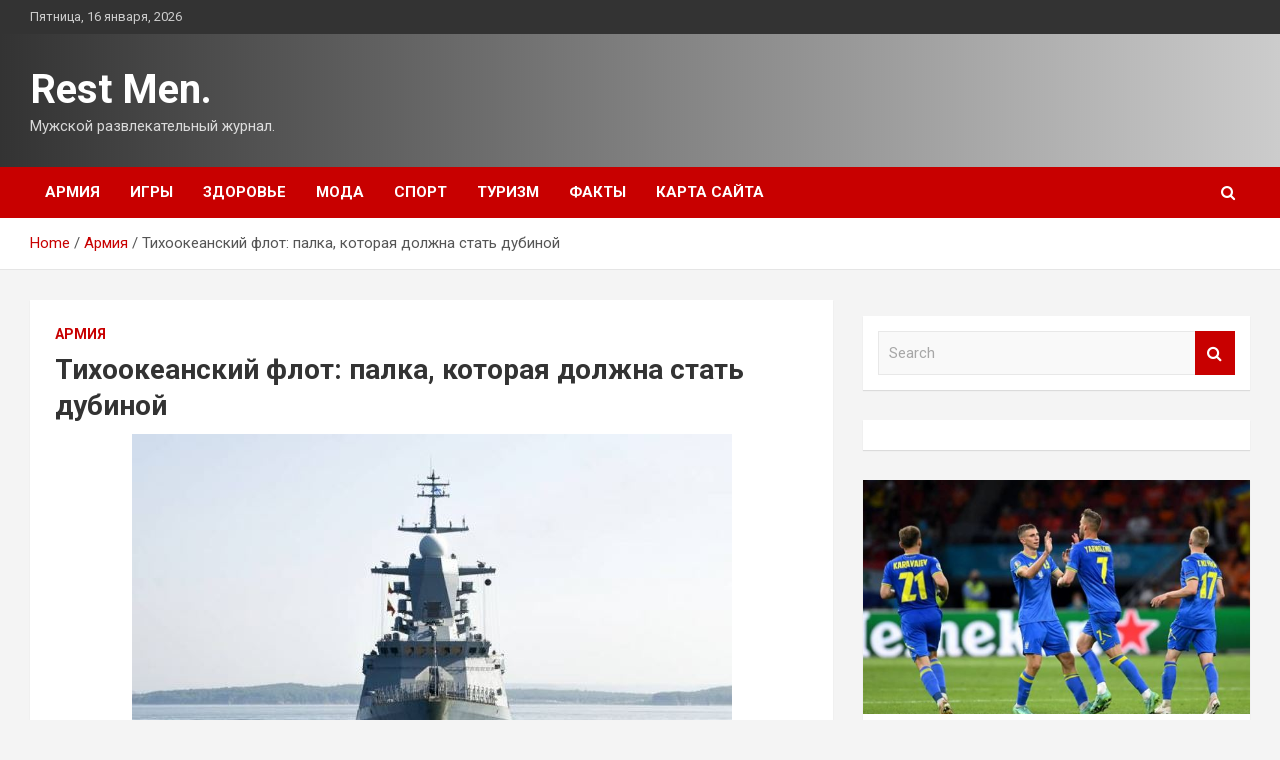

--- FILE ---
content_type: text/html; charset=UTF-8
request_url: http://rgisee.ru/armiya/tihookeanskii-flot-palka-kotoraia-doljna-stat-dybinoi.html
body_size: 23890
content:
<!doctype html>
<html lang="ru-RU">
<head>
	<meta charset="UTF-8">
	<meta name="viewport" content="width=device-width, initial-scale=1, shrink-to-fit=no">
	<link rel="profile" href="https://gmpg.org/xfn/11">

	    <style>
        #wpadminbar #wp-admin-bar-p404_free_top_button .ab-icon:before {
            content: "\f103";
            color: red;
            top: 2px;
        }
    </style>
<meta name='robots' content='index, follow, max-image-preview:large, max-snippet:-1, max-video-preview:-1' />

	<!-- This site is optimized with the Yoast SEO plugin v24.4 - https://yoast.com/wordpress/plugins/seo/ -->
	<title>Тихоокеанский флот: палка, которая должна стать дубиной - Rest Men.</title>
	<meta name="description" content="Фото: mil.ru Начнем издалека. У России, к сожалению, четыре флота. Четыре палки, которые практически нереально превратить в одну дубину. Балтийский" />
	<link rel="canonical" href="http://rgisee.ru/armiya/tihookeanskii-flot-palka-kotoraia-doljna-stat-dybinoi.html" />
	<meta property="og:locale" content="ru_RU" />
	<meta property="og:type" content="article" />
	<meta property="og:title" content="Тихоокеанский флот: палка, которая должна стать дубиной - Rest Men." />
	<meta property="og:description" content="Фото: mil.ru Начнем издалека. У России, к сожалению, четыре флота. Четыре палки, которые практически нереально превратить в одну дубину. Балтийский" />
	<meta property="og:url" content="http://rgisee.ru/armiya/tihookeanskii-flot-palka-kotoraia-doljna-stat-dybinoi.html" />
	<meta property="og:site_name" content="Rest Men." />
	<meta property="article:published_time" content="2022-02-02T09:25:04+00:00" />
	<meta property="og:image" content="http://rgisee.ru/wp-content/uploads/2022/02/tihookeanskij-flot-palka-kotoraja-dolzhna-stat-dubinoj-4b3eb16.jpg" />
	<meta property="og:image:width" content="600" />
	<meta property="og:image:height" content="400" />
	<meta property="og:image:type" content="image/jpeg" />
	<meta name="author" content="admin" />
	<meta name="twitter:card" content="summary_large_image" />
	<meta name="twitter:label1" content="Написано автором" />
	<meta name="twitter:data1" content="admin" />
	<script type="application/ld+json" class="yoast-schema-graph">{"@context":"https://schema.org","@graph":[{"@type":"WebPage","@id":"http://rgisee.ru/armiya/tihookeanskii-flot-palka-kotoraia-doljna-stat-dybinoi.html","url":"http://rgisee.ru/armiya/tihookeanskii-flot-palka-kotoraia-doljna-stat-dybinoi.html","name":"Тихоокеанский флот: палка, которая должна стать дубиной - Rest Men.","isPartOf":{"@id":"https://rgisee.ru/#website"},"primaryImageOfPage":{"@id":"http://rgisee.ru/armiya/tihookeanskii-flot-palka-kotoraia-doljna-stat-dybinoi.html#primaryimage"},"image":{"@id":"http://rgisee.ru/armiya/tihookeanskii-flot-palka-kotoraia-doljna-stat-dybinoi.html#primaryimage"},"thumbnailUrl":"http://rgisee.ru/wp-content/uploads/2022/02/tihookeanskij-flot-palka-kotoraja-dolzhna-stat-dubinoj-4b3eb16.jpg","datePublished":"2022-02-02T09:25:04+00:00","author":{"@id":"https://rgisee.ru/#/schema/person/cefffb0d081850071b16a8a65e097fe0"},"description":"Фото: mil.ru Начнем издалека. У России, к сожалению, четыре флота. Четыре палки, которые практически нереально превратить в одну дубину. Балтийский","breadcrumb":{"@id":"http://rgisee.ru/armiya/tihookeanskii-flot-palka-kotoraia-doljna-stat-dybinoi.html#breadcrumb"},"inLanguage":"ru-RU","potentialAction":[{"@type":"ReadAction","target":["http://rgisee.ru/armiya/tihookeanskii-flot-palka-kotoraia-doljna-stat-dybinoi.html"]}]},{"@type":"ImageObject","inLanguage":"ru-RU","@id":"http://rgisee.ru/armiya/tihookeanskii-flot-palka-kotoraia-doljna-stat-dybinoi.html#primaryimage","url":"http://rgisee.ru/wp-content/uploads/2022/02/tihookeanskij-flot-palka-kotoraja-dolzhna-stat-dubinoj-4b3eb16.jpg","contentUrl":"http://rgisee.ru/wp-content/uploads/2022/02/tihookeanskij-flot-palka-kotoraja-dolzhna-stat-dubinoj-4b3eb16.jpg","width":600,"height":400},{"@type":"BreadcrumbList","@id":"http://rgisee.ru/armiya/tihookeanskii-flot-palka-kotoraia-doljna-stat-dybinoi.html#breadcrumb","itemListElement":[{"@type":"ListItem","position":1,"name":"Главная страница","item":"https://rgisee.ru/"},{"@type":"ListItem","position":2,"name":"Тихоокеанский флот: палка, которая должна стать дубиной"}]},{"@type":"WebSite","@id":"https://rgisee.ru/#website","url":"https://rgisee.ru/","name":"Rest Men.","description":"Мужской развлекательный журнал.","potentialAction":[{"@type":"SearchAction","target":{"@type":"EntryPoint","urlTemplate":"https://rgisee.ru/?s={search_term_string}"},"query-input":{"@type":"PropertyValueSpecification","valueRequired":true,"valueName":"search_term_string"}}],"inLanguage":"ru-RU"},{"@type":"Person","@id":"https://rgisee.ru/#/schema/person/cefffb0d081850071b16a8a65e097fe0","name":"admin","image":{"@type":"ImageObject","inLanguage":"ru-RU","@id":"https://rgisee.ru/#/schema/person/image/","url":"https://secure.gravatar.com/avatar/5fdb85cac86e45de2473cae2fb150b8501f466c267d3d07ed0727a97153d5b64?s=96&d=mm&r=g","contentUrl":"https://secure.gravatar.com/avatar/5fdb85cac86e45de2473cae2fb150b8501f466c267d3d07ed0727a97153d5b64?s=96&d=mm&r=g","caption":"admin"},"sameAs":["http://rgisee.ru"],"url":"http://rgisee.ru/author/admin"}]}</script>
	<!-- / Yoast SEO plugin. -->


<link rel='dns-prefetch' href='//fonts.googleapis.com' />
<link rel="alternate" type="application/rss+xml" title="Rest Men. &raquo; Лента" href="http://rgisee.ru/feed" />
<link rel="alternate" type="application/rss+xml" title="Rest Men. &raquo; Лента комментариев" href="http://rgisee.ru/comments/feed" />
<link rel="alternate" type="application/rss+xml" title="Rest Men. &raquo; Лента комментариев к &laquo;Тихоокеанский флот: палка, которая должна стать дубиной&raquo;" href="http://rgisee.ru/armiya/tihookeanskii-flot-palka-kotoraia-doljna-stat-dybinoi.html/feed" />
<link rel="alternate" title="oEmbed (JSON)" type="application/json+oembed" href="http://rgisee.ru/wp-json/oembed/1.0/embed?url=http%3A%2F%2Frgisee.ru%2Farmiya%2Ftihookeanskii-flot-palka-kotoraia-doljna-stat-dybinoi.html" />
<link rel="alternate" title="oEmbed (XML)" type="text/xml+oembed" href="http://rgisee.ru/wp-json/oembed/1.0/embed?url=http%3A%2F%2Frgisee.ru%2Farmiya%2Ftihookeanskii-flot-palka-kotoraia-doljna-stat-dybinoi.html&#038;format=xml" />
<style id='wp-img-auto-sizes-contain-inline-css' type='text/css'>
img:is([sizes=auto i],[sizes^="auto," i]){contain-intrinsic-size:3000px 1500px}
/*# sourceURL=wp-img-auto-sizes-contain-inline-css */
</style>
<style id='wp-emoji-styles-inline-css' type='text/css'>

	img.wp-smiley, img.emoji {
		display: inline !important;
		border: none !important;
		box-shadow: none !important;
		height: 1em !important;
		width: 1em !important;
		margin: 0 0.07em !important;
		vertical-align: -0.1em !important;
		background: none !important;
		padding: 0 !important;
	}
/*# sourceURL=wp-emoji-styles-inline-css */
</style>
<style id='wp-block-library-inline-css' type='text/css'>
:root{--wp-block-synced-color:#7a00df;--wp-block-synced-color--rgb:122,0,223;--wp-bound-block-color:var(--wp-block-synced-color);--wp-editor-canvas-background:#ddd;--wp-admin-theme-color:#007cba;--wp-admin-theme-color--rgb:0,124,186;--wp-admin-theme-color-darker-10:#006ba1;--wp-admin-theme-color-darker-10--rgb:0,107,160.5;--wp-admin-theme-color-darker-20:#005a87;--wp-admin-theme-color-darker-20--rgb:0,90,135;--wp-admin-border-width-focus:2px}@media (min-resolution:192dpi){:root{--wp-admin-border-width-focus:1.5px}}.wp-element-button{cursor:pointer}:root .has-very-light-gray-background-color{background-color:#eee}:root .has-very-dark-gray-background-color{background-color:#313131}:root .has-very-light-gray-color{color:#eee}:root .has-very-dark-gray-color{color:#313131}:root .has-vivid-green-cyan-to-vivid-cyan-blue-gradient-background{background:linear-gradient(135deg,#00d084,#0693e3)}:root .has-purple-crush-gradient-background{background:linear-gradient(135deg,#34e2e4,#4721fb 50%,#ab1dfe)}:root .has-hazy-dawn-gradient-background{background:linear-gradient(135deg,#faaca8,#dad0ec)}:root .has-subdued-olive-gradient-background{background:linear-gradient(135deg,#fafae1,#67a671)}:root .has-atomic-cream-gradient-background{background:linear-gradient(135deg,#fdd79a,#004a59)}:root .has-nightshade-gradient-background{background:linear-gradient(135deg,#330968,#31cdcf)}:root .has-midnight-gradient-background{background:linear-gradient(135deg,#020381,#2874fc)}:root{--wp--preset--font-size--normal:16px;--wp--preset--font-size--huge:42px}.has-regular-font-size{font-size:1em}.has-larger-font-size{font-size:2.625em}.has-normal-font-size{font-size:var(--wp--preset--font-size--normal)}.has-huge-font-size{font-size:var(--wp--preset--font-size--huge)}.has-text-align-center{text-align:center}.has-text-align-left{text-align:left}.has-text-align-right{text-align:right}.has-fit-text{white-space:nowrap!important}#end-resizable-editor-section{display:none}.aligncenter{clear:both}.items-justified-left{justify-content:flex-start}.items-justified-center{justify-content:center}.items-justified-right{justify-content:flex-end}.items-justified-space-between{justify-content:space-between}.screen-reader-text{border:0;clip-path:inset(50%);height:1px;margin:-1px;overflow:hidden;padding:0;position:absolute;width:1px;word-wrap:normal!important}.screen-reader-text:focus{background-color:#ddd;clip-path:none;color:#444;display:block;font-size:1em;height:auto;left:5px;line-height:normal;padding:15px 23px 14px;text-decoration:none;top:5px;width:auto;z-index:100000}html :where(.has-border-color){border-style:solid}html :where([style*=border-top-color]){border-top-style:solid}html :where([style*=border-right-color]){border-right-style:solid}html :where([style*=border-bottom-color]){border-bottom-style:solid}html :where([style*=border-left-color]){border-left-style:solid}html :where([style*=border-width]){border-style:solid}html :where([style*=border-top-width]){border-top-style:solid}html :where([style*=border-right-width]){border-right-style:solid}html :where([style*=border-bottom-width]){border-bottom-style:solid}html :where([style*=border-left-width]){border-left-style:solid}html :where(img[class*=wp-image-]){height:auto;max-width:100%}:where(figure){margin:0 0 1em}html :where(.is-position-sticky){--wp-admin--admin-bar--position-offset:var(--wp-admin--admin-bar--height,0px)}@media screen and (max-width:600px){html :where(.is-position-sticky){--wp-admin--admin-bar--position-offset:0px}}

/*# sourceURL=wp-block-library-inline-css */
</style><style id='global-styles-inline-css' type='text/css'>
:root{--wp--preset--aspect-ratio--square: 1;--wp--preset--aspect-ratio--4-3: 4/3;--wp--preset--aspect-ratio--3-4: 3/4;--wp--preset--aspect-ratio--3-2: 3/2;--wp--preset--aspect-ratio--2-3: 2/3;--wp--preset--aspect-ratio--16-9: 16/9;--wp--preset--aspect-ratio--9-16: 9/16;--wp--preset--color--black: #000000;--wp--preset--color--cyan-bluish-gray: #abb8c3;--wp--preset--color--white: #ffffff;--wp--preset--color--pale-pink: #f78da7;--wp--preset--color--vivid-red: #cf2e2e;--wp--preset--color--luminous-vivid-orange: #ff6900;--wp--preset--color--luminous-vivid-amber: #fcb900;--wp--preset--color--light-green-cyan: #7bdcb5;--wp--preset--color--vivid-green-cyan: #00d084;--wp--preset--color--pale-cyan-blue: #8ed1fc;--wp--preset--color--vivid-cyan-blue: #0693e3;--wp--preset--color--vivid-purple: #9b51e0;--wp--preset--gradient--vivid-cyan-blue-to-vivid-purple: linear-gradient(135deg,rgb(6,147,227) 0%,rgb(155,81,224) 100%);--wp--preset--gradient--light-green-cyan-to-vivid-green-cyan: linear-gradient(135deg,rgb(122,220,180) 0%,rgb(0,208,130) 100%);--wp--preset--gradient--luminous-vivid-amber-to-luminous-vivid-orange: linear-gradient(135deg,rgb(252,185,0) 0%,rgb(255,105,0) 100%);--wp--preset--gradient--luminous-vivid-orange-to-vivid-red: linear-gradient(135deg,rgb(255,105,0) 0%,rgb(207,46,46) 100%);--wp--preset--gradient--very-light-gray-to-cyan-bluish-gray: linear-gradient(135deg,rgb(238,238,238) 0%,rgb(169,184,195) 100%);--wp--preset--gradient--cool-to-warm-spectrum: linear-gradient(135deg,rgb(74,234,220) 0%,rgb(151,120,209) 20%,rgb(207,42,186) 40%,rgb(238,44,130) 60%,rgb(251,105,98) 80%,rgb(254,248,76) 100%);--wp--preset--gradient--blush-light-purple: linear-gradient(135deg,rgb(255,206,236) 0%,rgb(152,150,240) 100%);--wp--preset--gradient--blush-bordeaux: linear-gradient(135deg,rgb(254,205,165) 0%,rgb(254,45,45) 50%,rgb(107,0,62) 100%);--wp--preset--gradient--luminous-dusk: linear-gradient(135deg,rgb(255,203,112) 0%,rgb(199,81,192) 50%,rgb(65,88,208) 100%);--wp--preset--gradient--pale-ocean: linear-gradient(135deg,rgb(255,245,203) 0%,rgb(182,227,212) 50%,rgb(51,167,181) 100%);--wp--preset--gradient--electric-grass: linear-gradient(135deg,rgb(202,248,128) 0%,rgb(113,206,126) 100%);--wp--preset--gradient--midnight: linear-gradient(135deg,rgb(2,3,129) 0%,rgb(40,116,252) 100%);--wp--preset--font-size--small: 13px;--wp--preset--font-size--medium: 20px;--wp--preset--font-size--large: 36px;--wp--preset--font-size--x-large: 42px;--wp--preset--spacing--20: 0.44rem;--wp--preset--spacing--30: 0.67rem;--wp--preset--spacing--40: 1rem;--wp--preset--spacing--50: 1.5rem;--wp--preset--spacing--60: 2.25rem;--wp--preset--spacing--70: 3.38rem;--wp--preset--spacing--80: 5.06rem;--wp--preset--shadow--natural: 6px 6px 9px rgba(0, 0, 0, 0.2);--wp--preset--shadow--deep: 12px 12px 50px rgba(0, 0, 0, 0.4);--wp--preset--shadow--sharp: 6px 6px 0px rgba(0, 0, 0, 0.2);--wp--preset--shadow--outlined: 6px 6px 0px -3px rgb(255, 255, 255), 6px 6px rgb(0, 0, 0);--wp--preset--shadow--crisp: 6px 6px 0px rgb(0, 0, 0);}:where(.is-layout-flex){gap: 0.5em;}:where(.is-layout-grid){gap: 0.5em;}body .is-layout-flex{display: flex;}.is-layout-flex{flex-wrap: wrap;align-items: center;}.is-layout-flex > :is(*, div){margin: 0;}body .is-layout-grid{display: grid;}.is-layout-grid > :is(*, div){margin: 0;}:where(.wp-block-columns.is-layout-flex){gap: 2em;}:where(.wp-block-columns.is-layout-grid){gap: 2em;}:where(.wp-block-post-template.is-layout-flex){gap: 1.25em;}:where(.wp-block-post-template.is-layout-grid){gap: 1.25em;}.has-black-color{color: var(--wp--preset--color--black) !important;}.has-cyan-bluish-gray-color{color: var(--wp--preset--color--cyan-bluish-gray) !important;}.has-white-color{color: var(--wp--preset--color--white) !important;}.has-pale-pink-color{color: var(--wp--preset--color--pale-pink) !important;}.has-vivid-red-color{color: var(--wp--preset--color--vivid-red) !important;}.has-luminous-vivid-orange-color{color: var(--wp--preset--color--luminous-vivid-orange) !important;}.has-luminous-vivid-amber-color{color: var(--wp--preset--color--luminous-vivid-amber) !important;}.has-light-green-cyan-color{color: var(--wp--preset--color--light-green-cyan) !important;}.has-vivid-green-cyan-color{color: var(--wp--preset--color--vivid-green-cyan) !important;}.has-pale-cyan-blue-color{color: var(--wp--preset--color--pale-cyan-blue) !important;}.has-vivid-cyan-blue-color{color: var(--wp--preset--color--vivid-cyan-blue) !important;}.has-vivid-purple-color{color: var(--wp--preset--color--vivid-purple) !important;}.has-black-background-color{background-color: var(--wp--preset--color--black) !important;}.has-cyan-bluish-gray-background-color{background-color: var(--wp--preset--color--cyan-bluish-gray) !important;}.has-white-background-color{background-color: var(--wp--preset--color--white) !important;}.has-pale-pink-background-color{background-color: var(--wp--preset--color--pale-pink) !important;}.has-vivid-red-background-color{background-color: var(--wp--preset--color--vivid-red) !important;}.has-luminous-vivid-orange-background-color{background-color: var(--wp--preset--color--luminous-vivid-orange) !important;}.has-luminous-vivid-amber-background-color{background-color: var(--wp--preset--color--luminous-vivid-amber) !important;}.has-light-green-cyan-background-color{background-color: var(--wp--preset--color--light-green-cyan) !important;}.has-vivid-green-cyan-background-color{background-color: var(--wp--preset--color--vivid-green-cyan) !important;}.has-pale-cyan-blue-background-color{background-color: var(--wp--preset--color--pale-cyan-blue) !important;}.has-vivid-cyan-blue-background-color{background-color: var(--wp--preset--color--vivid-cyan-blue) !important;}.has-vivid-purple-background-color{background-color: var(--wp--preset--color--vivid-purple) !important;}.has-black-border-color{border-color: var(--wp--preset--color--black) !important;}.has-cyan-bluish-gray-border-color{border-color: var(--wp--preset--color--cyan-bluish-gray) !important;}.has-white-border-color{border-color: var(--wp--preset--color--white) !important;}.has-pale-pink-border-color{border-color: var(--wp--preset--color--pale-pink) !important;}.has-vivid-red-border-color{border-color: var(--wp--preset--color--vivid-red) !important;}.has-luminous-vivid-orange-border-color{border-color: var(--wp--preset--color--luminous-vivid-orange) !important;}.has-luminous-vivid-amber-border-color{border-color: var(--wp--preset--color--luminous-vivid-amber) !important;}.has-light-green-cyan-border-color{border-color: var(--wp--preset--color--light-green-cyan) !important;}.has-vivid-green-cyan-border-color{border-color: var(--wp--preset--color--vivid-green-cyan) !important;}.has-pale-cyan-blue-border-color{border-color: var(--wp--preset--color--pale-cyan-blue) !important;}.has-vivid-cyan-blue-border-color{border-color: var(--wp--preset--color--vivid-cyan-blue) !important;}.has-vivid-purple-border-color{border-color: var(--wp--preset--color--vivid-purple) !important;}.has-vivid-cyan-blue-to-vivid-purple-gradient-background{background: var(--wp--preset--gradient--vivid-cyan-blue-to-vivid-purple) !important;}.has-light-green-cyan-to-vivid-green-cyan-gradient-background{background: var(--wp--preset--gradient--light-green-cyan-to-vivid-green-cyan) !important;}.has-luminous-vivid-amber-to-luminous-vivid-orange-gradient-background{background: var(--wp--preset--gradient--luminous-vivid-amber-to-luminous-vivid-orange) !important;}.has-luminous-vivid-orange-to-vivid-red-gradient-background{background: var(--wp--preset--gradient--luminous-vivid-orange-to-vivid-red) !important;}.has-very-light-gray-to-cyan-bluish-gray-gradient-background{background: var(--wp--preset--gradient--very-light-gray-to-cyan-bluish-gray) !important;}.has-cool-to-warm-spectrum-gradient-background{background: var(--wp--preset--gradient--cool-to-warm-spectrum) !important;}.has-blush-light-purple-gradient-background{background: var(--wp--preset--gradient--blush-light-purple) !important;}.has-blush-bordeaux-gradient-background{background: var(--wp--preset--gradient--blush-bordeaux) !important;}.has-luminous-dusk-gradient-background{background: var(--wp--preset--gradient--luminous-dusk) !important;}.has-pale-ocean-gradient-background{background: var(--wp--preset--gradient--pale-ocean) !important;}.has-electric-grass-gradient-background{background: var(--wp--preset--gradient--electric-grass) !important;}.has-midnight-gradient-background{background: var(--wp--preset--gradient--midnight) !important;}.has-small-font-size{font-size: var(--wp--preset--font-size--small) !important;}.has-medium-font-size{font-size: var(--wp--preset--font-size--medium) !important;}.has-large-font-size{font-size: var(--wp--preset--font-size--large) !important;}.has-x-large-font-size{font-size: var(--wp--preset--font-size--x-large) !important;}
/*# sourceURL=global-styles-inline-css */
</style>

<style id='classic-theme-styles-inline-css' type='text/css'>
/*! This file is auto-generated */
.wp-block-button__link{color:#fff;background-color:#32373c;border-radius:9999px;box-shadow:none;text-decoration:none;padding:calc(.667em + 2px) calc(1.333em + 2px);font-size:1.125em}.wp-block-file__button{background:#32373c;color:#fff;text-decoration:none}
/*# sourceURL=/wp-includes/css/classic-themes.min.css */
</style>
<link rel='stylesheet' id='bootstrap-style-css' href='http://rgisee.ru/wp-content/themes/newscard/assets/library/bootstrap/css/bootstrap.min.css?ver=4.0.0' type='text/css' media='all' />
<link rel='stylesheet' id='font-awesome-style-css' href='http://rgisee.ru/wp-content/themes/newscard/assets/library/font-awesome/css/font-awesome.css?ver=5d8ad1c8f5d637bd8fa54515b28d8fa6' type='text/css' media='all' />
<link rel='stylesheet' id='newscard-google-fonts-css' href='//fonts.googleapis.com/css?family=Roboto%3A100%2C300%2C300i%2C400%2C400i%2C500%2C500i%2C700%2C700i&#038;ver=5d8ad1c8f5d637bd8fa54515b28d8fa6' type='text/css' media='all' />
<link rel='stylesheet' id='newscard-style-css' href='http://rgisee.ru/wp-content/themes/newscard/style.css?ver=5d8ad1c8f5d637bd8fa54515b28d8fa6' type='text/css' media='all' />
<link rel='stylesheet' id='wp-pagenavi-css' href='http://rgisee.ru/wp-content/plugins/wp-pagenavi/pagenavi-css.css?ver=2.70' type='text/css' media='all' />
<script type="text/javascript" src="http://rgisee.ru/wp-includes/js/jquery/jquery.min.js?ver=3.7.1" id="jquery-core-js"></script>
<script type="text/javascript" src="http://rgisee.ru/wp-includes/js/jquery/jquery-migrate.min.js?ver=3.4.1" id="jquery-migrate-js"></script>
<link rel="https://api.w.org/" href="http://rgisee.ru/wp-json/" /><link rel="alternate" title="JSON" type="application/json" href="http://rgisee.ru/wp-json/wp/v2/posts/3237" /><link rel="EditURI" type="application/rsd+xml" title="RSD" href="http://rgisee.ru/xmlrpc.php?rsd" />

<link rel='shortlink' href='http://rgisee.ru/?p=3237' />
<link rel="pingback" href="http://rgisee.ru/xmlrpc.php"><link rel="icon" href="http://rgisee.ru/wp-content/uploads/2022/01/cropped-men2-32x32.jpg" sizes="32x32" />
<link rel="icon" href="http://rgisee.ru/wp-content/uploads/2022/01/cropped-men2-192x192.jpg" sizes="192x192" />
<link rel="apple-touch-icon" href="http://rgisee.ru/wp-content/uploads/2022/01/cropped-men2-180x180.jpg" />
<meta name="msapplication-TileImage" content="http://rgisee.ru/wp-content/uploads/2022/01/cropped-men2-270x270.jpg" />
<link rel="alternate" type="application/rss+xml" title="RSS" href="http://rgisee.ru/rsslatest.xml" /></head>

<body class="wp-singular post-template-default single single-post postid-3237 single-format-standard wp-theme-newscard theme-body">
<div id="page" class="site">
	<a class="skip-link screen-reader-text" href="#content">Skip to content</a>
	
	<header id="masthead" class="site-header">

					<div class="info-bar">
				<div class="container">
					<div class="row gutter-10">
						<div class="col col-sm contact-section">
							<div class="date">
								<ul><li>Пятница, 16 января, 2026</li></ul>
							</div>
						</div><!-- .contact-section -->

											</div><!-- .row -->
          		</div><!-- .container -->
        	</div><!-- .infobar -->
        		<nav class="navbar navbar-expand-lg d-block">
			<div class="navbar-head header-overlay-dark" >
				<div class="container">
					<div class="row navbar-head-row align-items-center">
						<div class="col-lg-4">
							<div class="site-branding navbar-brand">
																	<h2 class="site-title"><a href="http://rgisee.ru/" rel="home">Rest Men.</a></h2>
																	<p class="site-description">Мужской развлекательный журнал.</p>
															</div><!-- .site-branding .navbar-brand -->
						</div>
											</div><!-- .row -->
				</div><!-- .container -->
			</div><!-- .navbar-head -->
			<div class="navigation-bar">
				<div class="navigation-bar-top">
					<div class="container">
						<button class="navbar-toggler menu-toggle" type="button" data-toggle="collapse" data-target="#navbarCollapse" aria-controls="navbarCollapse" aria-expanded="false" aria-label="Toggle navigation"></button>
						<span class="search-toggle"></span>
					</div><!-- .container -->
					<div class="search-bar">
						<div class="container">
							<div class="search-block off">
								<form action="http://rgisee.ru/" method="get" class="search-form">
	<label class="assistive-text"> Search </label>
	<div class="input-group">
		<input type="search" value="" placeholder="Search" class="form-control s" name="s">
		<div class="input-group-prepend">
			<button class="btn btn-theme">Search</button>
		</div>
	</div>
</form><!-- .search-form -->
							</div><!-- .search-box -->
						</div><!-- .container -->
					</div><!-- .search-bar -->
				</div><!-- .navigation-bar-top -->
				<div class="navbar-main">
					<div class="container">
						<div class="collapse navbar-collapse" id="navbarCollapse">
							<div id="site-navigation" class="main-navigation nav-uppercase" role="navigation">
								<ul class="nav-menu navbar-nav d-lg-block"><li id="menu-item-135" class="menu-item menu-item-type-taxonomy menu-item-object-category current-post-ancestor current-menu-parent current-post-parent menu-item-135"><a href="http://rgisee.ru/category/armiya">Армия</a></li>
<li id="menu-item-134" class="menu-item menu-item-type-taxonomy menu-item-object-category menu-item-134"><a href="http://rgisee.ru/category/igry">Игры</a></li>
<li id="menu-item-139" class="menu-item menu-item-type-taxonomy menu-item-object-category menu-item-139"><a href="http://rgisee.ru/category/zdorove">Здоровье</a></li>
<li id="menu-item-133" class="menu-item menu-item-type-taxonomy menu-item-object-category menu-item-133"><a href="http://rgisee.ru/category/moda">Мода</a></li>
<li id="menu-item-138" class="menu-item menu-item-type-taxonomy menu-item-object-category menu-item-138"><a href="http://rgisee.ru/category/sport">Спорт</a></li>
<li id="menu-item-137" class="menu-item menu-item-type-taxonomy menu-item-object-category menu-item-137"><a href="http://rgisee.ru/category/turizm">Туризм</a></li>
<li id="menu-item-136" class="menu-item menu-item-type-taxonomy menu-item-object-category menu-item-136"><a href="http://rgisee.ru/category/fakty">Факты</a></li>
<li id="menu-item-140" class="menu-item menu-item-type-post_type menu-item-object-page menu-item-140"><a href="http://rgisee.ru/karta-sajta">Карта сайта</a></li>
</ul>							</div><!-- #site-navigation .main-navigation -->
						</div><!-- .navbar-collapse -->
						<div class="nav-search">
							<span class="search-toggle"></span>
						</div><!-- .nav-search -->
					</div><!-- .container -->
				</div><!-- .navbar-main -->
			</div><!-- .navigation-bar -->
		</nav><!-- .navbar -->

		
		
					<div id="breadcrumb">
				<div class="container">
					<div role="navigation" aria-label="Breadcrumbs" class="breadcrumb-trail breadcrumbs" itemprop="breadcrumb"><ul class="trail-items" itemscope itemtype="http://schema.org/BreadcrumbList"><meta name="numberOfItems" content="3" /><meta name="itemListOrder" content="Ascending" /><li itemprop="itemListElement" itemscope itemtype="http://schema.org/ListItem" class="trail-item trail-begin"><a href="http://rgisee.ru" rel="home" itemprop="item"><span itemprop="name">Home</span></a><meta itemprop="position" content="1" /></li><li itemprop="itemListElement" itemscope itemtype="http://schema.org/ListItem" class="trail-item"><a href="http://rgisee.ru/category/armiya" itemprop="item"><span itemprop="name">Армия</span></a><meta itemprop="position" content="2" /></li><li itemprop="itemListElement" itemscope itemtype="http://schema.org/ListItem" class="trail-item trail-end"><span itemprop="name">Тихоокеанский флот: палка, которая должна стать дубиной</span><meta itemprop="position" content="3" /></li></ul></div>				</div>
			</div><!-- .breadcrumb -->
			</header><!-- #masthead -->
	<div id="content" class="site-content ">
		<div class="container">
							<div class="row justify-content-center site-content-row">
			<div id="primary" class="col-lg-8 content-area">		<main id="main" class="site-main">

				<div class="post-3237 post type-post status-publish format-standard has-post-thumbnail hentry category-armiya">

		
				<div class="entry-meta category-meta">
					<div class="cat-links"><a href="http://rgisee.ru/category/armiya" rel="category tag">Армия</a></div>
				</div><!-- .entry-meta -->

			
					<header class="entry-header">
				<h1 class="entry-title">Тихоокеанский флот: палка, которая должна стать дубиной</h1>
									<div class="entry-meta">
											</div><!-- .entry-meta -->
								</header>
				<div class="entry-content">
			<p><img decoding="async" alt="Тихоокеанский флот: палка, которая должна стать дубиной" src="/wp-content/uploads/2022/02/tihookeanskij-flot-palka-kotoraja-dolzhna-stat-dubinoj-4b3eb16.jpg" class="aligncenter" /><br />Фото: mil.ru</p>
<p>Начнем издалека. У России, к сожалению, четыре флота. Четыре палки, которые практически нереально превратить в одну дубину. </p>
<h3>Балтийский флот</h3>
<p>Запертый в восточной части Балтийского моря и ничего не представляющий собой, как боевое формирование. Дело не в <span id="more-3237"></span>количественном или качественном составе флота, а в том, что в регионе очень сильные флоты стран НАТО. И раз мы не ведем разговор об уничтожении всего мира, то в локальном конфликте соединенные флоты Германии, Дании и Норвегии не оставят Балтийскому флоту никаких шансов. Он также, как и в Первую и Вторую мировые войны обречен на то, чтобы быть запертым в Финском заливе и представлять собой мишени. Но огрызнуться КБФ способен. И плюс Балтика вполне нормально простреливается от берега к берегу современными крылатыми ракетами. Так что – тот еще клуб самоубийц для всех участников.</p>
<h3>Черноморский флот</h3>
<p> Не так печально, как на Балтике, простора для маневра, конечно, больше. Однако силы НАТО и здесь намного превышают все, что может противопоставить противнику ЧФ. Флот Турции достаточно силен, а если подтянутся коллеги по блоку из Средиземного моря… Но Черное море – уникальная формация. И пока все корабли противника будут преодолевать Босфор и Дарданеллы, у наших ракетчиков будет очень прекрасная возможность устроить в проливах запруду.</p>
<h3>Северный флот</h3>
<p>Довольно впечатляющий ударный кулак, но толку с него немного. Кроме подводных лодок США, которые время от времени ошиваются подо льдами, противника на Севере у нас нет. Просто потому, что у потенциальных нет кораблей, способных действовать во льдах. С другой стороны, переброска кораблей с Севера в любой регион мира занимает столько времени, что стоит вспомнить «боевой» поход «Адмирала Кузнецова» к берегам Сирии. И прикинуть, будут ли шансы у кораблей СФ прийти на помощь кому-либо. На самом деле нет, шансов совершить переход в военное время просто не будет. НАТО повсюду со всеми вытекающими последствиями.</p>
<h3>Тихоокеанский флот</h3>
<p><img decoding="async" alt="Тихоокеанский флот: палка, которая должна стать дубиной" src="/wp-content/uploads/2022/02/tihookeanskij-flot-palka-kotoraja-dolzhna-stat-dubinoj-894213d.jpg" class="aligncenter" /><br />Источник: voennoedelo.com<br />А здесь есть весьма интересные варианты развития событий не апокалиптического характера. И сейчас мы обратим свой взгляд на Дальний Восток.</p>
<p>Именно там у нас есть серьезные территориальные претензии в виде Курил. Японцы считают эти острова своими со всеми вытекающими отсюда последствиями.</p>
<p>Здесь вообще стоит сделать небольшое отступление. Дело в том, что незадолго до того, как сесть за эти размышления, я вдоволь попасся на японских военно-морских сайтах. Японцы помешаны на своем флоте еще с времен гребных кораблей, а уж про броненосцы и крейсера просто молчу. </p>
<p>Так вот, взгляд японцев на события 1945 года очень сильно отличаются от наших взглядов. И это логично, у них другой менталитет. Казалось бы, СССР включился в войну на завершающем этапе, не сжигал Токио и другие города, не сбрасывал атомных бомб на Хиросиму и Нагасаки. Но нет. Все с японской точки зрения несколько иначе смотрится.</p>
<p>Япония без объявления войны устроила американцам Перл-Харбор. Американцы устроили им войну и Хиросиму в ответ. Японцы здесь выглядят в своих глазах не очень, потому как бы и особых претензий за бомбардировки сегодня никто там не высказывает. Вроде как получили по заслугам и сами виноваты.</p>
<p>А в отношении России, которая преемник Советского Союза взгляд несколько иной. У нас был договор о ненападении, который японцы (как это ни странно) соблюдали. Сложно сказать, почему так произошло, думаю, хотели действовать наверняка плюс Халхин-Гол и Хасан свое дело сделали. Но той зимой 1941 года могли и ударить. И как бы тогда повернулось все – очень сложно сказать. Но в декабре 1941 Япония врезала с ноги американцам, и история сложилась вот так.</p>
<p>Но в 1945 году Советский союз денонсировал договор и тут же пошел в наступление, разметав Квантунскую армию и освободив Монголию и часть Китая. Ну и забрав обратно свое в виде Сахалина и Курил. Победители, знаете ли, всегда берут свое, какие тут могут быть претензии? </p>
<p>Но у японцев свое мнение. Они в массе своей считают, что денонсация договора и нападение Советского Союза на Японию – это примерно из той же оперы, что и нападение Японии на США без объявления войны.</p>
<p>А потому в Японии всерьез мечтают о том моменте, когда историческая справедливость в отношении Курил будет исправлена. Есть профильные СМИ типа журнала «Shukan Gendai», которые постоянно подогревают интерес к теме, хотя что там говорить, он и не остывает последние лет 30.</p>
<p>Понятно, что в Японии, которая была восстановлена на американские доллары, довольно уважительное отношение к США. Скажем так, страна целиком ориентирована на Америку. Это нормально. Это в принципе, внутреннее дело японцев. Простили Хиросиму, Нагасаки, Токио, Киото и десятки других городов, сожженные фосфорными бомбами – их личное дело, не так ли?</p>
<p>Плохие взгляды на север, в сторону России – переживаемо.</p>
<p>Но – Курилы.</p>
<p><img decoding="async" alt="Тихоокеанский флот: палка, которая должна стать дубиной" src="/wp-content/uploads/2022/02/tihookeanskij-flot-palka-kotoraja-dolzhna-stat-dubinoj-2b970b5.jpg" class="aligncenter" /><br />Конечно, в этих клочках земли нет ничего ценного. Да, чтобы там не говорили, о добыче рыбы, полезных ископаемых и прочих легенд – Курилы есть такие задворки империи, которые нормальному человеку представить сложно. Реально экономическая ценность островов нулевая, потому что там нет ничего. Ни туристического кластера, ни добычи. И людей становится все меньше и меньше.</p>
<p>Разговоры о выделении средств, поддержке, реализации программ идут постоянно. Толку пока – на островах появилась сотовая связь и интернет.</p>
<p>Но для Японии эти острова – очень важная территория. Для России тоже. Это уже всем надоевшая политическая игра: одни не могут забрать, другие не могут отдать. Россия действительно не может отдать Курилы. Отдашь острова – набежит желающих на другие территории. Это главный довод, но он действенный. Дипломаты и юристы пусть еще лет 500 копаются в том, что было подписано в 1956 году. Нам это на руку.</p>
<p>А вот японцам не очень. У них почти каждый политик начинает карьеру с курильского вопроса. И все, что характерно, его не могли решить. Но это тяги не убавляет совершенно.</p>
<p>Что здесь может случиться? Есть варианты.</p>
<p>Конечно, Курилы – это не повод для развязывания Третьей мировой. Ну не тянут эти клочки земли на то, чтобы ради них можно было бы снести мир. Так что – здесь будет уместен другой сценарий.</p>
<p>Этот сценарий был впервые разыгран в Косово. После он был с успехом повторен в нескольких местах. Наш крымский сценарий – фактически бескровная вариация на эту же тему.</p>
<p>Так что могут сделать японцы в этом плане? Просто организовать в рамках какой-либо программы заселение островов. То, о чем они, собственно, мечтают. Совместные экономические проекты. Япония уже построила гостиницу на островах, подарила два плашкоута, значительно улучшив сообщение между островами.</p>
<p>Создаются культурные центры, какие-нибудь экономические… И идет небольшой, но уверенный такой приток населения из желающих потрудиться на благо «северных территорий». В Японии такие люди найдутся, с этим у них там полный порядок. </p>
<p>Постепенно наращивается присутствие. До определённого момента, когда начинаются проблемы у обеих сторон. Мы уже знаем, как это случается и из-за чего. Примеров вокруг России более чем достаточно.</p>
<p>И вот тогда на сцену выходят боевые корабли. Потому что только с их помощью можно будет защитить интересы «угнетаемых» народов. Не важно, какой национальности, в любом случае, корабли будут выходить из баз именно «на защиту».</p>
<p><img decoding="async" alt="Тихоокеанский флот: палка, которая должна стать дубиной" src="/wp-content/uploads/2022/02/tihookeanskij-flot-palka-kotoraja-dolzhna-stat-dubinoj-233f5b5.png" class="aligncenter" /><br />Фото: wikipedia.org<br />И вот тут «внезапно» может выясниться неприятная вещь. Японский флот без помощи союзников-американцев способен нейтрализовать весь ТОФ, не очень сильно себя и напрягая. Количество ударных кораблей в японском флоте превышает количество российских кораблей, способных наносить серьезные удары.</p>
<p>40 эсминцев с противокорабельными ракетами – это очень серьезная цифра залпа. Плюс два десятка подводных лодок. В целом – достаточно для наведения демократии на островах.</p>
<p>О цифрах говорить можно много и сравнивать возможности двух флотов. Но увы, японский флот намного моложе нашего. Это факт. И его возможности (за исключением уничтожения мира) выше, чем у Тихоокеанского флота.</p>
<p>Все ли настолько печально? Нет, далеко не все. </p>
<p>Практика показала, что Тихоокеанский флот сегодня в состоянии обеспечить десантную операцию. В распоряжении флота есть десантные корабли и катера. Не блещущие новизной, но они есть и смогут выполнить задачи по выполнению операций поддержки на островах или, например, по переброске бригады ПВО. На Курилы.</p>
<p>Я уже сказал, что экономическая ценность островов сегодня околонулевая. Это нужно спокойно признать и сказать, что завтра Северная и Южная Курильские гряды смогут стать прекрасными форпостами обороны. Например, «Искандеры» (а еще лучше – «Калибры») на Кунашире смогут очень хорошо разжечь огонь в сердцах японских реваншистов, а потом его погасить. Потому как даже если бы японцы разместили у себя на островах элементы системы «Иджис», при таком раскладе системе было бы очень проблемно отразить выстрел в упор. То есть, километров со 150-200.</p>
<p>Итак, ракеты. Крылатые, противокорабельные, противовоздушные. Это полезно, это охлаждает самые горячие головы.</p>
<p>Самолеты. Очень нужны. Разведки, наведения, вразумления. На островах есть аэродромы, но надо больше. Пусть это будут аэродромы подскока, не так важно. Главное, чтобы с них можно было работать по целям как на берегу (японском), так и в море.</p>
<p>Корабли. Десантные, чтобы можно было поддерживать береговые войска на островах и боевые, чтобы отбить охоту у всех желающих наделать дырок в десантных кораблях.</p>
<p>Опыт, полученный при снабжении группировки российских войск в Сирии показал, насколько необходим флот при проведении подобных операций. Сегодня можно сказать, что Черноморский флот к задаче по снабжению довольно небольшой группы войск в Сирии оказался совершенно не готов, и пришлось покупать повсюду старые пароходы для перевозки военных грузов в Сирию.</p>
<p>На Дальнем Востоке так вряд ли получится, хотя бы потому, что в отличие от террористов, у японцев есть боевые корабли и самолеты, которые могут постараться помешать доставке грузов.</p>
<p>Кто-то может сказать, что сценарий достаточно фантастичен. Может. Тот, кто не читал того, что пишут на форумах типа нашего «Обозрения» в Японии. Там публика ничем по накалу выражаемых страстей не отличается от нашей, ничем. Почему-то все эти рассказы о культурных, воспитанных и сдержанных японцах сами становятся фантастикой на теме Курил. </p>
<p>Да, это всего лишь «глас народа», и выпустив пар в обсуждениях, японцы снова становятся тихими и воспитанными. Но, как говорится, что у трезвого на уме…</p>
<p>Проблема Курил есть и останется для японцев проблемой почище Фукусимы. Это факт. И рассматривать эту проблему с самих островов очень неплохо, когда за спиной будет находиться флот, а не сборище старых кораблей на пути в утилизацию.</p>
<p>Сегодня российская судостроительная программа для флотов смешна. Да, мы не в состоянии взять и решить все проблемы с кораблями. Потому приходится латать сорокалетние корабли и продлевать сроки их службы.</p>
<p>Но не лучше ли, чем бросать по 3-4 корабля на каждый из флотов, взять и модернизировать тот флот, который будет прикрывать самый взрывоопасный район? То есть, Тихоокеанский флот, которому сегодня (и завтра) катастрофически не хватает ни небольших патрульных кораблей, ни серьезных ударных. А противник у ТОФа есть. И противник мало того, что сильный, так еще и оснащенный современными кораблями.</p>
<p>Очень сложно сказать, зачем Японии такой флот. Вроде бы как от возможной агрессии Китая обороняться, но вот проблема: Китай исторически первым никогда не лез в драку. Понятно, что это не довод, и Тайвань может стать первым, но… Можем и в историю Японии залезть. Там красивых случаев больше.</p>
<p>Хочешь мира – готовься к войне». Так говорили умные люди. И если мы хотим мира в том регионе, о котором шла речь, то нам просто необходимо быть готовыми к тому, чтобы остановить возможные поползновения Японии.</p>
<p>То есть – Тихоокеанскому флоту нужны надводные корабли. Новые и в достаточных количествах. Завтра, потому что никто сегодня не сможет сказать, сколько еще японцы будут сдерживать свой реваншизм и милитаризм.</p>
<p>Источник: <a href="https://topwar.ru/189253-tihookeanskij-flot-palka-kotoraja-dolzhna-stat-dubinoj.html" rel="nofollow noopener" target="_blank"> topwar.ru</a> </p>
		</div><!-- entry-content -->

			</div><!-- .post-3237 -->

	<nav class="navigation post-navigation" aria-label="Записи">
		<h2 class="screen-reader-text">Навигация по записям</h2>
		<div class="nav-links"><div class="nav-previous"><a href="http://rgisee.ru/zdorove/nazvany-glavnye-priznaki-voznikshei-iz-za-obezbolivaushih-iazvy-jelydka.html" rel="prev">Названы главные признаки возникшей из-за обезболивающих язвы желудка</a></div><div class="nav-next"><a href="http://rgisee.ru/armiya/rojdenie-sovetskoi-pro-kak-sssr-kopiroval-mikroshemy.html" rel="next">Рождение советской ПРО. Как СССР копировал микросхемы</a></div></div>
	</nav>
<div id="comments" class="comments-area">

		<div id="respond" class="comment-respond">
		<h3 id="reply-title" class="comment-reply-title">Добавить комментарий</h3><p class="must-log-in">Для отправки комментария вам необходимо <a href="http://rgisee.ru/administratror_login/?redirect_to=http%3A%2F%2Frgisee.ru%2Farmiya%2Ftihookeanskii-flot-palka-kotoraia-doljna-stat-dybinoi.html">авторизоваться</a>.</p>	</div><!-- #respond -->
	
</div><!-- #comments -->

		</main><!-- #main -->
	</div><!-- #primary -->



<aside id="secondary" class="col-lg-4 widget-area" role="complementary">
	<div class="sticky-sidebar">
<p></p>
<p>


<script async="async" src="https://w.uptolike.com/widgets/v1/zp.js?pid=lf0ab49e947f28637018adca1586e8ea7515fe1d0b" type="text/javascript"></script>
		<section id="search-2" class="widget widget_search"><form action="http://rgisee.ru/" method="get" class="search-form">
	<label class="assistive-text"> Search </label>
	<div class="input-group">
		<input type="search" value="" placeholder="Search" class="form-control s" name="s">
		<div class="input-group-prepend">
			<button class="btn btn-theme">Search</button>
		</div>
	</div>
</form><!-- .search-form -->
</section><section id="execphp-2" class="widget widget_execphp">			<div class="execphpwidget"> </div>
		</section><section id="newscard_horizontal_vertical_posts-2" class="widget newscard-widget-horizontal-vertical-posts">				<div class="row gutter-parent-14 post-vertical">
			<div class="col-md-6 first-col">
										<div class="post-boxed main-post clearfix">
											<div class="post-img-wrap">
							<a href="http://rgisee.ru/sport/ykraina-startyet-v-lige-nacii-matchem-v-dybline.html" class="post-img" style="background-image: url('http://rgisee.ru/wp-content/uploads/2022/02/ukraina-startuet-v-lige-nacij-matchem-v-dubline-18d877a.jpg');"></a>
						</div>
										<div class="post-content">
						<div class="entry-meta category-meta">
							<div class="cat-links"><a href="http://rgisee.ru/category/sport" rel="category tag">Спорт</a></div>
						</div><!-- .entry-meta -->
						<h3 class="entry-title"><a href="http://rgisee.ru/sport/ykraina-startyet-v-lige-nacii-matchem-v-dybline.html">Украина стартует в Лиге наций матчем в Дублине</a></h3>						<div class="entry-meta">
						</div>
						<div class="entry-content">
							<br />
						</div><!-- .entry-content -->
					</div>
				</div><!-- post-boxed -->
			</div>
			<div class="col-md-6 second-col">
												<div class="post-boxed inlined clearfix">
													<div class="post-img-wrap">
								<a href="http://rgisee.ru/sport/seleznev-eshe-ne-nabral-formy-nyjno-rabotat-i-rabotat.html" class="post-img" style="background-image: url('http://rgisee.ru/wp-content/uploads/2022/02/seleznev-eshhe-ne-nabral-formu-nuzhno-rabotat-i-rabotat-df0f1b6-300x189.jpg');"></a>
							</div>
												<div class="post-content">
							<div class="entry-meta category-meta">
								<div class="cat-links"><a href="http://rgisee.ru/category/sport" rel="category tag">Спорт</a></div>
							</div><!-- .entry-meta -->
							<h3 class="entry-title"><a href="http://rgisee.ru/sport/seleznev-eshe-ne-nabral-formy-nyjno-rabotat-i-rabotat.html">Селезнев: Еще не набрал форму, нужно работать и работать</a></h3>							<div class="entry-meta">
							</div>
						</div>
					</div><!-- .post-boxed -->
													<div class="post-boxed inlined clearfix">
													<div class="post-img-wrap">
								<a href="http://rgisee.ru/sport/geraskevich-ystroil-akciu-protesta-na-olimpiade.html" class="post-img" style="background-image: url('http://rgisee.ru/wp-content/uploads/2022/02/geraskevich-ustroil-akciju-protesta-na-olimpiade-fe4c33b-300x189.jpg');"></a>
							</div>
												<div class="post-content">
							<div class="entry-meta category-meta">
								<div class="cat-links"><a href="http://rgisee.ru/category/sport" rel="category tag">Спорт</a></div>
							</div><!-- .entry-meta -->
							<h3 class="entry-title"><a href="http://rgisee.ru/sport/geraskevich-ystroil-akciu-protesta-na-olimpiade.html">Гераскевич устроил акцию протеста на Олимпиаде</a></h3>							<div class="entry-meta">
							</div>
						</div>
					</div><!-- .post-boxed -->
													<div class="post-boxed inlined clearfix">
													<div class="post-img-wrap">
								<a href="http://rgisee.ru/sport/desham-ne-vyzval-zyma-v-sbornyu-iz-za-koshki.html" class="post-img" style="background-image: url('http://rgisee.ru/wp-content/uploads/2022/02/desham-ne-vyzval-zuma-v-sbornuju-iz-za-koshki-cae5902-300x189.jpg');"></a>
							</div>
												<div class="post-content">
							<div class="entry-meta category-meta">
								<div class="cat-links"><a href="http://rgisee.ru/category/sport" rel="category tag">Спорт</a></div>
							</div><!-- .entry-meta -->
							<h3 class="entry-title"><a href="http://rgisee.ru/sport/desham-ne-vyzval-zyma-v-sbornyu-iz-za-koshki.html">Дешам не вызвал Зума в сборную из-за кошки</a></h3>							<div class="entry-meta">
							</div>
						</div>
					</div><!-- .post-boxed -->
													<div class="post-boxed inlined clearfix">
													<div class="post-img-wrap">
								<a href="http://rgisee.ru/sport/barselona-smenit-nazvanie-stadiona-za-280-mln-evro.html" class="post-img" style="background-image: url('http://rgisee.ru/wp-content/uploads/2022/02/barselona-smenit-nazvanie-stadiona-za-280-mln-evro-658043a-300x189.jpg');"></a>
							</div>
												<div class="post-content">
							<div class="entry-meta category-meta">
								<div class="cat-links"><a href="http://rgisee.ru/category/sport" rel="category tag">Спорт</a></div>
							</div><!-- .entry-meta -->
							<h3 class="entry-title"><a href="http://rgisee.ru/sport/barselona-smenit-nazvanie-stadiona-za-280-mln-evro.html">Барселона сменит название стадиона за 280 млн евро</a></h3>							<div class="entry-meta">
							</div>
						</div>
					</div><!-- .post-boxed -->
												</div>
		</div><!-- .row gutter-parent-14 -->

		</section><!-- .widget_featured_post --><section id="newscard_horizontal_vertical_posts-3" class="widget newscard-widget-horizontal-vertical-posts">				<div class="row gutter-parent-14 post-vertical">
			<div class="col-md-6 first-col">
										<div class="post-boxed main-post clearfix">
											<div class="post-img-wrap">
							<a href="http://rgisee.ru/turizm/chehiia-obiavila-chto-tyristy-teper-mogyt-pit-pivo-v-restoranah-ne-prediavliaia-sertifikaty.html" class="post-img" style="background-image: url('http://rgisee.ru/wp-content/uploads/2022/02/chehija-objavila-chto-turisty-teper-mogut-pit-pivo-v-restoranah-ne-predjavljaja-sertifikaty-11fc8a4.jpg');"></a>
						</div>
										<div class="post-content">
						<div class="entry-meta category-meta">
							<div class="cat-links"><a href="http://rgisee.ru/category/turizm" rel="category tag">Туризм</a></div>
						</div><!-- .entry-meta -->
						<h3 class="entry-title"><a href="http://rgisee.ru/turizm/chehiia-obiavila-chto-tyristy-teper-mogyt-pit-pivo-v-restoranah-ne-prediavliaia-sertifikaty.html">Чехия объявила, что туристы теперь могут пить пиво в ресторанах, не предъявляя сертификаты</a></h3>						<div class="entry-meta">
						</div>
						<div class="entry-content">
							<p>Власти Чехии, популярного европейского направления сред россиян, с четверга, 10 февраля, отменили обязательство предоставлять сертификат о вакцинации или выздоровлении от коронавируса для всех туристов и местных жителей, которые планируют посещать&hellip;</p>
						</div><!-- .entry-content -->
					</div>
				</div><!-- post-boxed -->
			</div>
			<div class="col-md-6 second-col">
												<div class="post-boxed inlined clearfix">
													<div class="post-img-wrap">
								<a href="http://rgisee.ru/turizm/tyrciu-opiat-mogyt-zakryt-dlia-rossiiskih-tyristov-teper-nadolgo.html" class="post-img" style="background-image: url('http://rgisee.ru/wp-content/uploads/2022/02/turciju-opjat-mogut-zakryt-dlja-rossijskih-turistov-teper-nadolgo-b372297-300x160.jpg');"></a>
							</div>
												<div class="post-content">
							<div class="entry-meta category-meta">
								<div class="cat-links"><a href="http://rgisee.ru/category/turizm" rel="category tag">Туризм</a></div>
							</div><!-- .entry-meta -->
							<h3 class="entry-title"><a href="http://rgisee.ru/turizm/tyrciu-opiat-mogyt-zakryt-dlia-rossiiskih-tyristov-teper-nadolgo.html">Турцию опять могут закрыть для российских туристов, теперь надолго</a></h3>							<div class="entry-meta">
							</div>
						</div>
					</div><!-- .post-boxed -->
													<div class="post-boxed inlined clearfix">
													<div class="post-img-wrap">
								<a href="http://rgisee.ru/turizm/rossiiskaia-tyristka-v-egipte-poniala-gde-nado-pokypat-ekskyrsii-v-dva-raza-deshevle.html" class="post-img" style="background-image: url('http://rgisee.ru/wp-content/uploads/2022/02/rossijskaja-turistka-v-egipte-ponjala-gde-nado-pokupat-ekskursii-v-dva-raza-deshevle-2b7012a-300x160.jpg');"></a>
							</div>
												<div class="post-content">
							<div class="entry-meta category-meta">
								<div class="cat-links"><a href="http://rgisee.ru/category/turizm" rel="category tag">Туризм</a></div>
							</div><!-- .entry-meta -->
							<h3 class="entry-title"><a href="http://rgisee.ru/turizm/rossiiskaia-tyristka-v-egipte-poniala-gde-nado-pokypat-ekskyrsii-v-dva-raza-deshevle.html">Российская туристка в Египте поняла, где надо покупать экскурсии в два раза дешевле</a></h3>							<div class="entry-meta">
							</div>
						</div>
					</div><!-- .post-boxed -->
													<div class="post-boxed inlined clearfix">
													<div class="post-img-wrap">
								<a href="http://rgisee.ru/turizm/aneks-sdelal-zaiavlenie-po-tyrcii.html" class="post-img" style="background-image: url('http://rgisee.ru/wp-content/uploads/2022/02/aneks-sdelal-zajavlenie-po-turcii-12f3da8-300x160.jpg');"></a>
							</div>
												<div class="post-content">
							<div class="entry-meta category-meta">
								<div class="cat-links"><a href="http://rgisee.ru/category/turizm" rel="category tag">Туризм</a></div>
							</div><!-- .entry-meta -->
							<h3 class="entry-title"><a href="http://rgisee.ru/turizm/aneks-sdelal-zaiavlenie-po-tyrcii.html">Анекс сделал заявление по Турции</a></h3>							<div class="entry-meta">
							</div>
						</div>
					</div><!-- .post-boxed -->
													<div class="post-boxed inlined clearfix">
													<div class="post-img-wrap">
								<a href="http://rgisee.ru/turizm/stoimost-otdyha-v-tyrcii-podorojaet-na-100-nazvany-sroki-i-prichiny.html" class="post-img" style="background-image: url('http://rgisee.ru/wp-content/uploads/2022/02/stoimost-otdyha-v-turcii-podorozhaet-na-100-nazvany-sroki-i-prichiny-3c7ff65-300x160.jpg');"></a>
							</div>
												<div class="post-content">
							<div class="entry-meta category-meta">
								<div class="cat-links"><a href="http://rgisee.ru/category/turizm" rel="category tag">Туризм</a></div>
							</div><!-- .entry-meta -->
							<h3 class="entry-title"><a href="http://rgisee.ru/turizm/stoimost-otdyha-v-tyrcii-podorojaet-na-100-nazvany-sroki-i-prichiny.html">Стоимость отдыха в Турции подорожает на 100%: названы сроки и причины</a></h3>							<div class="entry-meta">
							</div>
						</div>
					</div><!-- .post-boxed -->
												</div>
		</div><!-- .row gutter-parent-14 -->

		</section><!-- .widget_featured_post -->	</div><!-- .sticky-sidebar -->
</aside><!-- #secondary -->
					</div><!-- row -->
		</div><!-- .container -->
	</div><!-- #content .site-content-->
	<footer id="colophon" class="site-footer" role="contentinfo">
		
			<div class="container">
				<section class="featured-stories">
								<h3 class="stories-title">
									<a href="http://rgisee.ru/armiya/tihookeanskii-flot-palka-kotoraia-doljna-stat-dybinoi.html">Факты</a>
							</h3>
							<div class="row gutter-parent-14">
													<div class="col-sm-6 col-lg-3">
								<div class="post-boxed">
																			<div class="post-img-wrap">
											<div class="featured-post-img">
												<a href="http://rgisee.ru/armiya/revolver-veblei-prais-kalibr-krypnee-ne-byvaet.html" class="post-img" style="background-image: url('http://rgisee.ru/wp-content/uploads/2022/02/revolver-veblej-prajs-kalibr-krupnee-ne-byvaet-e660c1c.jpg');"></a>
											</div>
											<div class="entry-meta category-meta">
												<div class="cat-links"><a href="http://rgisee.ru/category/armiya" rel="category tag">Армия</a></div>
											</div><!-- .entry-meta -->
										</div><!-- .post-img-wrap -->
																		<div class="post-content">
																				<h3 class="entry-title"><a href="http://rgisee.ru/armiya/revolver-veblei-prais-kalibr-krypnee-ne-byvaet.html">Револьвер «Веблей-Прайс»: калибр крупнее не бывает</a></h3>																					<div class="entry-meta">
												<div class="date"><a href="http://rgisee.ru/armiya/revolver-veblei-prais-kalibr-krypnee-ne-byvaet.html" title="Револьвер «Веблей-Прайс»: калибр крупнее не бывает">13.02.2022</a> </div> <div class="by-author vcard author"><a href="http://rgisee.ru/author/admin">admin</a> </div>											</div>
																			</div><!-- .post-content -->
								</div><!-- .post-boxed -->
							</div><!-- .col-sm-6 .col-lg-3 -->
													<div class="col-sm-6 col-lg-3">
								<div class="post-boxed">
																			<div class="post-img-wrap">
											<div class="featured-post-img">
												<a href="http://rgisee.ru/armiya/morskaia-voina-2030-vyhodim-iz-pod-ydara.html" class="post-img" style="background-image: url('http://rgisee.ru/wp-content/uploads/2022/02/morskaja-vojna-2030-vyhodim-iz-pod-udara-6b1c178.jpg');"></a>
											</div>
											<div class="entry-meta category-meta">
												<div class="cat-links"><a href="http://rgisee.ru/category/armiya" rel="category tag">Армия</a></div>
											</div><!-- .entry-meta -->
										</div><!-- .post-img-wrap -->
																		<div class="post-content">
																				<h3 class="entry-title"><a href="http://rgisee.ru/armiya/morskaia-voina-2030-vyhodim-iz-pod-ydara.html">Морская война-2030. Выходим из-под удара</a></h3>																					<div class="entry-meta">
												<div class="date"><a href="http://rgisee.ru/armiya/morskaia-voina-2030-vyhodim-iz-pod-ydara.html" title="Морская война-2030. Выходим из-под удара">13.02.2022</a> </div> <div class="by-author vcard author"><a href="http://rgisee.ru/author/admin">admin</a> </div>											</div>
																			</div><!-- .post-content -->
								</div><!-- .post-boxed -->
							</div><!-- .col-sm-6 .col-lg-3 -->
													<div class="col-sm-6 col-lg-3">
								<div class="post-boxed">
																			<div class="post-img-wrap">
											<div class="featured-post-img">
												<a href="http://rgisee.ru/armiya/chto-izvestno-o-tyreckom-drone-eren-s-lazernym-oryjiem.html" class="post-img" style="background-image: url('http://rgisee.ru/wp-content/uploads/2022/02/chto-izvestno-o-tureckom-drone-eren-s-lazernym-oruzhiem-e1d4418.jpg');"></a>
											</div>
											<div class="entry-meta category-meta">
												<div class="cat-links"><a href="http://rgisee.ru/category/armiya" rel="category tag">Армия</a></div>
											</div><!-- .entry-meta -->
										</div><!-- .post-img-wrap -->
																		<div class="post-content">
																				<h3 class="entry-title"><a href="http://rgisee.ru/armiya/chto-izvestno-o-tyreckom-drone-eren-s-lazernym-oryjiem.html">Что известно о турецком дроне Eren с лазерным оружием</a></h3>																					<div class="entry-meta">
												<div class="date"><a href="http://rgisee.ru/armiya/chto-izvestno-o-tyreckom-drone-eren-s-lazernym-oryjiem.html" title="Что известно о турецком дроне Eren с лазерным оружием">13.02.2022</a> </div> <div class="by-author vcard author"><a href="http://rgisee.ru/author/admin">admin</a> </div>											</div>
																			</div><!-- .post-content -->
								</div><!-- .post-boxed -->
							</div><!-- .col-sm-6 .col-lg-3 -->
													<div class="col-sm-6 col-lg-3">
								<div class="post-boxed">
																			<div class="post-img-wrap">
											<div class="featured-post-img">
												<a href="http://rgisee.ru/igry/obzor-olliolli-world-fantasmagoricheskaia-evoluciia-vydausheisia-serii-pro-skeitbording.html" class="post-img" style="background-image: url('http://rgisee.ru/wp-content/uploads/2022/02/obzor-olliolli-world-fantasmagoricheskaja-evoljucija-vydajushhejsja-serii-pro-skejtbording-c73a2e8.jpg');"></a>
											</div>
											<div class="entry-meta category-meta">
												<div class="cat-links"><a href="http://rgisee.ru/category/igry" rel="category tag">Игры</a></div>
											</div><!-- .entry-meta -->
										</div><!-- .post-img-wrap -->
																		<div class="post-content">
																				<h3 class="entry-title"><a href="http://rgisee.ru/igry/obzor-olliolli-world-fantasmagoricheskaia-evoluciia-vydausheisia-serii-pro-skeitbording.html">Обзор OlliOlli World — Фантасмагорическая эволюция выдающейся серии про скейтбординг</a></h3>																					<div class="entry-meta">
												<div class="date"><a href="http://rgisee.ru/igry/obzor-olliolli-world-fantasmagoricheskaia-evoluciia-vydausheisia-serii-pro-skeitbording.html" title="Обзор OlliOlli World — Фантасмагорическая эволюция выдающейся серии про скейтбординг">13.02.2022</a> </div> <div class="by-author vcard author"><a href="http://rgisee.ru/author/admin">admin</a> </div>											</div>
																			</div><!-- .post-content -->
								</div><!-- .post-boxed -->
							</div><!-- .col-sm-6 .col-lg-3 -->
											</div><!-- .row -->
				</section><!-- .featured-stories -->
			</div><!-- .container -->
		
					<div class="widget-area">
				<div class="container">
					<div class="row">
						<div class="col-sm-6 col-lg-3">
							<section id="custom_html-3" class="widget_text widget widget_custom_html"><div class="textwidget custom-html-widget"><p><noindex><font size="1">
Все материалы на данном сайте взяты из открытых источников и предоставляются исключительно в ознакомительных целях. Права на материалы принадлежат их владельцам. Администрация сайта ответственности за содержание материала не несет.
</font>
</noindex></p></div></section>						</div><!-- footer sidebar column 1 -->
						<div class="col-sm-6 col-lg-3">
							<section id="custom_html-4" class="widget_text widget widget_custom_html"><div class="textwidget custom-html-widget"><p><noindex><font size="1">
Если Вы обнаружили на нашем сайте материалы, которые нарушают авторские права, принадлежащие Вам, Вашей компании или организации, пожалуйста, сообщите нам.
</font>
</noindex></p></div></section>						</div><!-- footer sidebar column 2 -->
						<div class="col-sm-6 col-lg-3">
							<section id="custom_html-5" class="widget_text widget widget_custom_html"><div class="textwidget custom-html-widget"><p><noindex> <font size="1">
На сайте могут быть опубликованы материалы 18+! <br>
При цитировании ссылка на источник обязательна.
</font>
</noindex></p></div></section>						</div><!-- footer sidebar column 3 -->
						<div class="col-sm-6 col-lg-3">
							<section id="custom_html-2" class="widget_text widget widget_custom_html"><div class="textwidget custom-html-widget"><noindex>
<!--LiveInternet counter--><a href="https://www.liveinternet.ru/click"
target="_blank"><img id="licnt703E" width="88" height="31" style="border:0" 
title="LiveInternet: показано число просмотров за 24 часа, посетителей за 24 часа и за сегодня"
src="[data-uri]"
alt=""/></a><script>(function(d,s){d.getElementById("licnt703E").src=
"https://counter.yadro.ru/hit?t20.11;r"+escape(d.referrer)+
((typeof(s)=="undefined")?"":";s"+s.width+"*"+s.height+"*"+
(s.colorDepth?s.colorDepth:s.pixelDepth))+";u"+escape(d.URL)+
";h"+escape(d.title.substring(0,150))+";"+Math.random()})
(document,screen)</script><!--/LiveInternet-->
</noindex></div></section>						</div><!-- footer sidebar column 4 -->
					</div><!-- .row -->
				</div><!-- .container -->
			</div><!-- .widget-area -->
				<div class="site-info">
			<div class="container">
				<div class="row">
										<div class="copyright col-lg order-lg-1 text-lg-left">
						<div class="theme-link">
						
							Copyright &copy; 2026 <a href="http://rgisee.ru/" title="Rest Men." >Rest Men.</a></div>
					</div><!-- .copyright -->
				</div><!-- .row -->
			</div><!-- .container -->
		</div><!-- .site-info -->
	</footer><!-- #colophon -->
	<div class="back-to-top"><a title="Go to Top" href="#masthead"></a></div>
</div><!-- #page -->

<script type="text/javascript">
<!--
var _acic={dataProvider:10};(function(){var e=document.createElement("script");e.type="text/javascript";e.async=true;e.src="https://www.acint.net/aci.js";var t=document.getElementsByTagName("script")[0];t.parentNode.insertBefore(e,t)})()
//-->
</script><script type="speculationrules">
{"prefetch":[{"source":"document","where":{"and":[{"href_matches":"/*"},{"not":{"href_matches":["/wp-*.php","/wp-admin/*","/wp-content/uploads/*","/wp-content/*","/wp-content/plugins/*","/wp-content/themes/newscard/*","/*\\?(.+)"]}},{"not":{"selector_matches":"a[rel~=\"nofollow\"]"}},{"not":{"selector_matches":".no-prefetch, .no-prefetch a"}}]},"eagerness":"conservative"}]}
</script>
<script type="text/javascript" src="http://rgisee.ru/wp-content/themes/newscard/assets/library/bootstrap/js/popper.min.js?ver=1.12.9" id="popper-script-js"></script>
<script type="text/javascript" src="http://rgisee.ru/wp-content/themes/newscard/assets/library/bootstrap/js/bootstrap.min.js?ver=4.0.0" id="bootstrap-script-js"></script>
<script type="text/javascript" src="http://rgisee.ru/wp-content/themes/newscard/assets/library/match-height/jquery.matchHeight-min.js?ver=0.7.2" id="jquery-match-height-js"></script>
<script type="text/javascript" src="http://rgisee.ru/wp-content/themes/newscard/assets/library/match-height/jquery.matchHeight-settings.js?ver=5d8ad1c8f5d637bd8fa54515b28d8fa6" id="newscard-match-height-js"></script>
<script type="text/javascript" src="http://rgisee.ru/wp-content/themes/newscard/assets/js/skip-link-focus-fix.js?ver=20151215" id="newscard-skip-link-focus-fix-js"></script>
<script type="text/javascript" src="http://rgisee.ru/wp-content/themes/newscard/assets/library/sticky/jquery.sticky.js?ver=1.0.4" id="jquery-sticky-js"></script>
<script type="text/javascript" src="http://rgisee.ru/wp-content/themes/newscard/assets/library/sticky/jquery.sticky-settings.js?ver=5d8ad1c8f5d637bd8fa54515b28d8fa6" id="newscard-jquery-sticky-js"></script>
<script type="text/javascript" src="http://rgisee.ru/wp-content/themes/newscard/assets/js/scripts.js?ver=5d8ad1c8f5d637bd8fa54515b28d8fa6" id="newscard-scripts-js"></script>
<script id="wp-emoji-settings" type="application/json">
{"baseUrl":"https://s.w.org/images/core/emoji/17.0.2/72x72/","ext":".png","svgUrl":"https://s.w.org/images/core/emoji/17.0.2/svg/","svgExt":".svg","source":{"concatemoji":"http://rgisee.ru/wp-includes/js/wp-emoji-release.min.js?ver=5d8ad1c8f5d637bd8fa54515b28d8fa6"}}
</script>
<script type="module">
/* <![CDATA[ */
/*! This file is auto-generated */
const a=JSON.parse(document.getElementById("wp-emoji-settings").textContent),o=(window._wpemojiSettings=a,"wpEmojiSettingsSupports"),s=["flag","emoji"];function i(e){try{var t={supportTests:e,timestamp:(new Date).valueOf()};sessionStorage.setItem(o,JSON.stringify(t))}catch(e){}}function c(e,t,n){e.clearRect(0,0,e.canvas.width,e.canvas.height),e.fillText(t,0,0);t=new Uint32Array(e.getImageData(0,0,e.canvas.width,e.canvas.height).data);e.clearRect(0,0,e.canvas.width,e.canvas.height),e.fillText(n,0,0);const a=new Uint32Array(e.getImageData(0,0,e.canvas.width,e.canvas.height).data);return t.every((e,t)=>e===a[t])}function p(e,t){e.clearRect(0,0,e.canvas.width,e.canvas.height),e.fillText(t,0,0);var n=e.getImageData(16,16,1,1);for(let e=0;e<n.data.length;e++)if(0!==n.data[e])return!1;return!0}function u(e,t,n,a){switch(t){case"flag":return n(e,"\ud83c\udff3\ufe0f\u200d\u26a7\ufe0f","\ud83c\udff3\ufe0f\u200b\u26a7\ufe0f")?!1:!n(e,"\ud83c\udde8\ud83c\uddf6","\ud83c\udde8\u200b\ud83c\uddf6")&&!n(e,"\ud83c\udff4\udb40\udc67\udb40\udc62\udb40\udc65\udb40\udc6e\udb40\udc67\udb40\udc7f","\ud83c\udff4\u200b\udb40\udc67\u200b\udb40\udc62\u200b\udb40\udc65\u200b\udb40\udc6e\u200b\udb40\udc67\u200b\udb40\udc7f");case"emoji":return!a(e,"\ud83e\u1fac8")}return!1}function f(e,t,n,a){let r;const o=(r="undefined"!=typeof WorkerGlobalScope&&self instanceof WorkerGlobalScope?new OffscreenCanvas(300,150):document.createElement("canvas")).getContext("2d",{willReadFrequently:!0}),s=(o.textBaseline="top",o.font="600 32px Arial",{});return e.forEach(e=>{s[e]=t(o,e,n,a)}),s}function r(e){var t=document.createElement("script");t.src=e,t.defer=!0,document.head.appendChild(t)}a.supports={everything:!0,everythingExceptFlag:!0},new Promise(t=>{let n=function(){try{var e=JSON.parse(sessionStorage.getItem(o));if("object"==typeof e&&"number"==typeof e.timestamp&&(new Date).valueOf()<e.timestamp+604800&&"object"==typeof e.supportTests)return e.supportTests}catch(e){}return null}();if(!n){if("undefined"!=typeof Worker&&"undefined"!=typeof OffscreenCanvas&&"undefined"!=typeof URL&&URL.createObjectURL&&"undefined"!=typeof Blob)try{var e="postMessage("+f.toString()+"("+[JSON.stringify(s),u.toString(),c.toString(),p.toString()].join(",")+"));",a=new Blob([e],{type:"text/javascript"});const r=new Worker(URL.createObjectURL(a),{name:"wpTestEmojiSupports"});return void(r.onmessage=e=>{i(n=e.data),r.terminate(),t(n)})}catch(e){}i(n=f(s,u,c,p))}t(n)}).then(e=>{for(const n in e)a.supports[n]=e[n],a.supports.everything=a.supports.everything&&a.supports[n],"flag"!==n&&(a.supports.everythingExceptFlag=a.supports.everythingExceptFlag&&a.supports[n]);var t;a.supports.everythingExceptFlag=a.supports.everythingExceptFlag&&!a.supports.flag,a.supports.everything||((t=a.source||{}).concatemoji?r(t.concatemoji):t.wpemoji&&t.twemoji&&(r(t.twemoji),r(t.wpemoji)))});
//# sourceURL=http://rgisee.ru/wp-includes/js/wp-emoji-loader.min.js
/* ]]> */
</script>

</body>
</html>


--- FILE ---
content_type: application/javascript;charset=utf-8
request_url: https://w.uptolike.com/widgets/v1/version.js?cb=cb__utl_cb_share_1768513356421242
body_size: 396
content:
cb__utl_cb_share_1768513356421242('1ea92d09c43527572b24fe052f11127b');